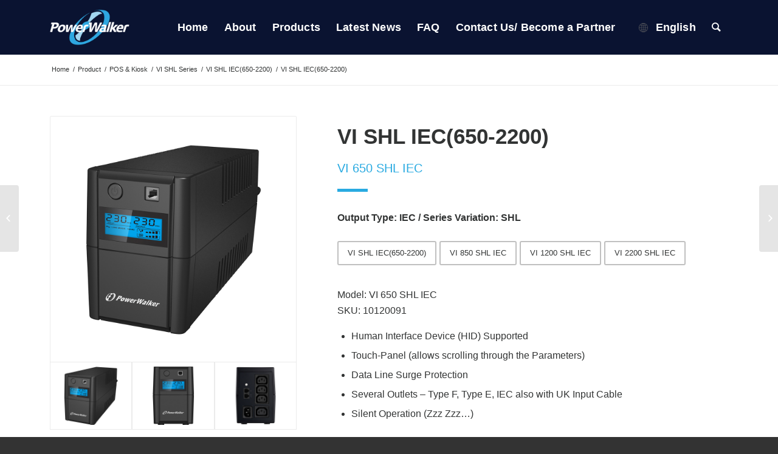

--- FILE ---
content_type: text/html; charset=UTF-8
request_url: https://www.powerwalker.net/product/10120091
body_size: 16972
content:
<!DOCTYPE html><html dir="ltr" lang="en-US" prefix="og: https://ogp.me/ns#" class="html_stretched responsive av-preloader-disabled av-default-lightbox  html_header_top html_logo_left html_main_nav_header html_menu_right html_slim html_header_sticky html_header_shrinking_disabled html_mobile_menu_tablet html_header_searchicon html_content_align_left html_header_unstick_top_disabled html_header_stretch_disabled html_minimal_header html_minimal_header_shadow html_av-submenu-hidden html_av-submenu-display-click html_av-overlay-side html_av-overlay-side-classic html_av-submenu-noclone html_entry_id_8741 av-no-preview html_text_menu_active "><head><script data-no-optimize="1">var litespeed_docref=sessionStorage.getItem("litespeed_docref");litespeed_docref&&(Object.defineProperty(document,"referrer",{get:function(){return litespeed_docref}}),sessionStorage.removeItem("litespeed_docref"));</script> <meta charset="UTF-8" /><meta name="robots" content="index, follow" /><meta name="viewport" content="width=device-width, initial-scale=1, maximum-scale=1"><title>VI SHL IEC(650-2200) | PowerWalker Asia</title><style>img:is([sizes="auto" i], [sizes^="auto," i]) { contain-intrinsic-size: 3000px 1500px }</style><link rel="alternate" hreflang="en" href="https://www.powerwalker.net/product/10120091" /><link rel="alternate" hreflang="zh-tw" href="https://www.powerwalker.net/zh-hant/product/10120091" /><link rel="alternate" hreflang="zh-hans" href="https://www.powerwalker.net/zh-hans/product/10120091" /><link rel="alternate" hreflang="x-default" href="https://www.powerwalker.net/product/10120091" /><meta name="description" content="VI SHL IEC(650-2200) VI SHL IEC(650-2200)VI 650 SHL IEC Output Type: IEC / Series Variation: SHL VI SHL IEC(650-2200)VI 850 SHL IECVI 1200 SHL IECVI 2200 SHL IEC Model: VI 650 SHL IEC SKU: 10120091 Human Interface Device (HID) Supported Touch-Panel (allows scrolling through the Parameters) Data Line Surge Protection Several Outlets – Type F, Type E, IEC also with UK Input Cable PowerWalker –Your secure, reliable and cost effective solutions for all UPS applications" /><meta name="robots" content="max-image-preview:large" /><link rel="canonical" href="https://www.powerwalker.net/product/10120091" /><meta name="generator" content="All in One SEO (AIOSEO) 4.8.5" /><meta property="og:locale" content="en_US" /><meta property="og:site_name" content="PowerWalker Asia |" /><meta property="og:type" content="article" /><meta property="og:title" content="VI SHL IEC(650-2200) | PowerWalker Asia" /><meta property="og:description" content="VI SHL IEC(650-2200) VI SHL IEC(650-2200)VI 650 SHL IEC Output Type: IEC / Series Variation: SHL VI SHL IEC(650-2200)VI 850 SHL IECVI 1200 SHL IECVI 2200 SHL IEC Model: VI 650 SHL IEC SKU: 10120091 Human Interface Device (HID) Supported Touch-Panel (allows scrolling through the Parameters) Data Line Surge Protection Several Outlets – Type F, Type E, IEC also with UK Input Cable PowerWalker –Your secure, reliable and cost effective solutions for all UPS applications" /><meta property="og:url" content="https://www.powerwalker.net/product/10120091" /><meta property="og:image" content="https://www.powerwalker.net/wp-content/uploads/2022/11/favicon.png" /><meta property="og:image:secure_url" content="https://www.powerwalker.net/wp-content/uploads/2022/11/favicon.png" /><meta property="og:image:width" content="282" /><meta property="og:image:height" content="282" /><meta property="article:published_time" content="2022-11-17T17:19:42+00:00" /><meta property="article:modified_time" content="2022-11-17T17:44:55+00:00" /><meta name="twitter:card" content="summary" /><meta name="twitter:title" content="VI SHL IEC(650-2200) | PowerWalker Asia" /><meta name="twitter:description" content="VI SHL IEC(650-2200) VI SHL IEC(650-2200)VI 650 SHL IEC Output Type: IEC / Series Variation: SHL VI SHL IEC(650-2200)VI 850 SHL IECVI 1200 SHL IECVI 2200 SHL IEC Model: VI 650 SHL IEC SKU: 10120091 Human Interface Device (HID) Supported Touch-Panel (allows scrolling through the Parameters) Data Line Surge Protection Several Outlets – Type F, Type E, IEC also with UK Input Cable PowerWalker –Your secure, reliable and cost effective solutions for all UPS applications" /><meta name="twitter:image" content="https://www.powerwalker.net/wp-content/uploads/2022/11/favicon.png" /> <script type="application/ld+json" class="aioseo-schema">{"@context":"https:\/\/schema.org","@graph":[{"@type":"BreadcrumbList","@id":"https:\/\/www.powerwalker.net\/product\/10120091#breadcrumblist","itemListElement":[{"@type":"ListItem","@id":"https:\/\/www.powerwalker.net#listItem","position":1,"name":"\u4e3b\u9801","item":"https:\/\/www.powerwalker.net","nextItem":{"@type":"ListItem","@id":"https:\/\/www.powerwalker.net\/product#listItem","name":"Product"}},{"@type":"ListItem","@id":"https:\/\/www.powerwalker.net\/product#listItem","position":2,"name":"Product","item":"https:\/\/www.powerwalker.net\/product","nextItem":{"@type":"ListItem","@id":"https:\/\/www.powerwalker.net\/product-category\/pos-kiosk#listItem","name":"POS &amp; Kiosk"},"previousItem":{"@type":"ListItem","@id":"https:\/\/www.powerwalker.net#listItem","name":"\u4e3b\u9801"}},{"@type":"ListItem","@id":"https:\/\/www.powerwalker.net\/product-category\/pos-kiosk#listItem","position":3,"name":"POS &amp; Kiosk","item":"https:\/\/www.powerwalker.net\/product-category\/pos-kiosk","nextItem":{"@type":"ListItem","@id":"https:\/\/www.powerwalker.net\/product-category\/pos-kiosk\/vi-shl-series#listItem","name":"VI SHL Series"},"previousItem":{"@type":"ListItem","@id":"https:\/\/www.powerwalker.net\/product#listItem","name":"Product"}},{"@type":"ListItem","@id":"https:\/\/www.powerwalker.net\/product-category\/pos-kiosk\/vi-shl-series#listItem","position":4,"name":"VI SHL Series","item":"https:\/\/www.powerwalker.net\/product-category\/pos-kiosk\/vi-shl-series","nextItem":{"@type":"ListItem","@id":"https:\/\/www.powerwalker.net\/product-category\/pos-kiosk\/vi-shl-series\/vi-shl-iec650-2200#listItem","name":"VI SHL IEC(650-2200)"},"previousItem":{"@type":"ListItem","@id":"https:\/\/www.powerwalker.net\/product-category\/pos-kiosk#listItem","name":"POS &amp; Kiosk"}},{"@type":"ListItem","@id":"https:\/\/www.powerwalker.net\/product-category\/pos-kiosk\/vi-shl-series\/vi-shl-iec650-2200#listItem","position":5,"name":"VI SHL IEC(650-2200)","item":"https:\/\/www.powerwalker.net\/product-category\/pos-kiosk\/vi-shl-series\/vi-shl-iec650-2200","nextItem":{"@type":"ListItem","@id":"https:\/\/www.powerwalker.net\/product\/10120091#listItem","name":"VI SHL IEC(650-2200)"},"previousItem":{"@type":"ListItem","@id":"https:\/\/www.powerwalker.net\/product-category\/pos-kiosk\/vi-shl-series#listItem","name":"VI SHL Series"}},{"@type":"ListItem","@id":"https:\/\/www.powerwalker.net\/product\/10120091#listItem","position":6,"name":"VI SHL IEC(650-2200)","previousItem":{"@type":"ListItem","@id":"https:\/\/www.powerwalker.net\/product-category\/pos-kiosk\/vi-shl-series\/vi-shl-iec650-2200#listItem","name":"VI SHL IEC(650-2200)"}}]},{"@type":"ItemPage","@id":"https:\/\/www.powerwalker.net\/product\/10120091#itempage","url":"https:\/\/www.powerwalker.net\/product\/10120091","name":"VI SHL IEC(650-2200) | PowerWalker Asia","description":"VI SHL IEC(650-2200) VI SHL IEC(650-2200)VI 650 SHL IEC Output Type: IEC \/ Series Variation: SHL VI SHL IEC(650-2200)VI 850 SHL IECVI 1200 SHL IECVI 2200 SHL IEC Model: VI 650 SHL IEC SKU: 10120091 Human Interface Device (HID) Supported Touch-Panel (allows scrolling through the Parameters) Data Line Surge Protection Several Outlets \u2013 Type F, Type E, IEC also with UK Input Cable PowerWalker \u2013Your secure, reliable and cost effective solutions for all UPS applications","inLanguage":"en-US","isPartOf":{"@id":"https:\/\/www.powerwalker.net\/#website"},"breadcrumb":{"@id":"https:\/\/www.powerwalker.net\/product\/10120091#breadcrumblist"},"image":{"@type":"ImageObject","url":"https:\/\/www.powerwalker.net\/wp-content\/uploads\/2022\/11\/PowerWalker-VI-650-SHL_right.jpg","@id":"https:\/\/www.powerwalker.net\/product\/10120091\/#mainImage","width":1000,"height":1000},"primaryImageOfPage":{"@id":"https:\/\/www.powerwalker.net\/product\/10120091#mainImage"},"datePublished":"2022-11-18T01:19:42+08:00","dateModified":"2022-11-18T01:44:55+08:00"},{"@type":"Organization","@id":"https:\/\/www.powerwalker.net\/#organization","name":"PowerWalker","url":"https:\/\/www.powerwalker.net\/"},{"@type":"WebSite","@id":"https:\/\/www.powerwalker.net\/#website","url":"https:\/\/www.powerwalker.net\/","name":"PowerWalker Asia","inLanguage":"en-US","publisher":{"@id":"https:\/\/www.powerwalker.net\/#organization"}}]}</script> <link rel='dns-prefetch' href='//www.google.com' /> <script type="litespeed/javascript">window._wpemojiSettings={"baseUrl":"https:\/\/s.w.org\/images\/core\/emoji\/16.0.1\/72x72\/","ext":".png","svgUrl":"https:\/\/s.w.org\/images\/core\/emoji\/16.0.1\/svg\/","svgExt":".svg","source":{"concatemoji":"https:\/\/www.powerwalker.net\/wp-includes\/js\/wp-emoji-release.min.js?ver=6.8.2"}};
/*! This file is auto-generated */
!function(s,n){var o,i,e;function c(e){try{var t={supportTests:e,timestamp:(new Date).valueOf()};sessionStorage.setItem(o,JSON.stringify(t))}catch(e){}}function p(e,t,n){e.clearRect(0,0,e.canvas.width,e.canvas.height),e.fillText(t,0,0);var t=new Uint32Array(e.getImageData(0,0,e.canvas.width,e.canvas.height).data),a=(e.clearRect(0,0,e.canvas.width,e.canvas.height),e.fillText(n,0,0),new Uint32Array(e.getImageData(0,0,e.canvas.width,e.canvas.height).data));return t.every(function(e,t){return e===a[t]})}function u(e,t){e.clearRect(0,0,e.canvas.width,e.canvas.height),e.fillText(t,0,0);for(var n=e.getImageData(16,16,1,1),a=0;a<n.data.length;a++)if(0!==n.data[a])return!1;return!0}function f(e,t,n,a){switch(t){case"flag":return n(e,"\ud83c\udff3\ufe0f\u200d\u26a7\ufe0f","\ud83c\udff3\ufe0f\u200b\u26a7\ufe0f")?!1:!n(e,"\ud83c\udde8\ud83c\uddf6","\ud83c\udde8\u200b\ud83c\uddf6")&&!n(e,"\ud83c\udff4\udb40\udc67\udb40\udc62\udb40\udc65\udb40\udc6e\udb40\udc67\udb40\udc7f","\ud83c\udff4\u200b\udb40\udc67\u200b\udb40\udc62\u200b\udb40\udc65\u200b\udb40\udc6e\u200b\udb40\udc67\u200b\udb40\udc7f");case"emoji":return!a(e,"\ud83e\udedf")}return!1}function g(e,t,n,a){var r="undefined"!=typeof WorkerGlobalScope&&self instanceof WorkerGlobalScope?new OffscreenCanvas(300,150):s.createElement("canvas"),o=r.getContext("2d",{willReadFrequently:!0}),i=(o.textBaseline="top",o.font="600 32px Arial",{});return e.forEach(function(e){i[e]=t(o,e,n,a)}),i}function t(e){var t=s.createElement("script");t.src=e,t.defer=!0,s.head.appendChild(t)}"undefined"!=typeof Promise&&(o="wpEmojiSettingsSupports",i=["flag","emoji"],n.supports={everything:!0,everythingExceptFlag:!0},e=new Promise(function(e){s.addEventListener("DOMContentLiteSpeedLoaded",e,{once:!0})}),new Promise(function(t){var n=function(){try{var e=JSON.parse(sessionStorage.getItem(o));if("object"==typeof e&&"number"==typeof e.timestamp&&(new Date).valueOf()<e.timestamp+604800&&"object"==typeof e.supportTests)return e.supportTests}catch(e){}return null}();if(!n){if("undefined"!=typeof Worker&&"undefined"!=typeof OffscreenCanvas&&"undefined"!=typeof URL&&URL.createObjectURL&&"undefined"!=typeof Blob)try{var e="postMessage("+g.toString()+"("+[JSON.stringify(i),f.toString(),p.toString(),u.toString()].join(",")+"));",a=new Blob([e],{type:"text/javascript"}),r=new Worker(URL.createObjectURL(a),{name:"wpTestEmojiSupports"});return void(r.onmessage=function(e){c(n=e.data),r.terminate(),t(n)})}catch(e){}c(n=g(i,f,p,u))}t(n)}).then(function(e){for(var t in e)n.supports[t]=e[t],n.supports.everything=n.supports.everything&&n.supports[t],"flag"!==t&&(n.supports.everythingExceptFlag=n.supports.everythingExceptFlag&&n.supports[t]);n.supports.everythingExceptFlag=n.supports.everythingExceptFlag&&!n.supports.flag,n.DOMReady=!1,n.readyCallback=function(){n.DOMReady=!0}}).then(function(){return e}).then(function(){var e;n.supports.everything||(n.readyCallback(),(e=n.source||{}).concatemoji?t(e.concatemoji):e.wpemoji&&e.twemoji&&(t(e.twemoji),t(e.wpemoji)))}))}((window,document),window._wpemojiSettings)</script> <link data-optimized="2" rel="stylesheet" href="https://www.powerwalker.net/wp-content/litespeed/css/42a77b4e1aaf221dd3bb254f165c743b.css?ver=600fa" /><style id='wp-emoji-styles-inline-css' type='text/css'>img.wp-smiley, img.emoji {
		display: inline !important;
		border: none !important;
		box-shadow: none !important;
		height: 1em !important;
		width: 1em !important;
		margin: 0 0.07em !important;
		vertical-align: -0.1em !important;
		background: none !important;
		padding: 0 !important;
	}</style><style id='classic-theme-styles-inline-css' type='text/css'>/*! This file is auto-generated */
.wp-block-button__link{color:#fff;background-color:#32373c;border-radius:9999px;box-shadow:none;text-decoration:none;padding:calc(.667em + 2px) calc(1.333em + 2px);font-size:1.125em}.wp-block-file__button{background:#32373c;color:#fff;text-decoration:none}</style><style id='global-styles-inline-css' type='text/css'>:root{--wp--preset--aspect-ratio--square: 1;--wp--preset--aspect-ratio--4-3: 4/3;--wp--preset--aspect-ratio--3-4: 3/4;--wp--preset--aspect-ratio--3-2: 3/2;--wp--preset--aspect-ratio--2-3: 2/3;--wp--preset--aspect-ratio--16-9: 16/9;--wp--preset--aspect-ratio--9-16: 9/16;--wp--preset--color--black: #000000;--wp--preset--color--cyan-bluish-gray: #abb8c3;--wp--preset--color--white: #ffffff;--wp--preset--color--pale-pink: #f78da7;--wp--preset--color--vivid-red: #cf2e2e;--wp--preset--color--luminous-vivid-orange: #ff6900;--wp--preset--color--luminous-vivid-amber: #fcb900;--wp--preset--color--light-green-cyan: #7bdcb5;--wp--preset--color--vivid-green-cyan: #00d084;--wp--preset--color--pale-cyan-blue: #8ed1fc;--wp--preset--color--vivid-cyan-blue: #0693e3;--wp--preset--color--vivid-purple: #9b51e0;--wp--preset--gradient--vivid-cyan-blue-to-vivid-purple: linear-gradient(135deg,rgba(6,147,227,1) 0%,rgb(155,81,224) 100%);--wp--preset--gradient--light-green-cyan-to-vivid-green-cyan: linear-gradient(135deg,rgb(122,220,180) 0%,rgb(0,208,130) 100%);--wp--preset--gradient--luminous-vivid-amber-to-luminous-vivid-orange: linear-gradient(135deg,rgba(252,185,0,1) 0%,rgba(255,105,0,1) 100%);--wp--preset--gradient--luminous-vivid-orange-to-vivid-red: linear-gradient(135deg,rgba(255,105,0,1) 0%,rgb(207,46,46) 100%);--wp--preset--gradient--very-light-gray-to-cyan-bluish-gray: linear-gradient(135deg,rgb(238,238,238) 0%,rgb(169,184,195) 100%);--wp--preset--gradient--cool-to-warm-spectrum: linear-gradient(135deg,rgb(74,234,220) 0%,rgb(151,120,209) 20%,rgb(207,42,186) 40%,rgb(238,44,130) 60%,rgb(251,105,98) 80%,rgb(254,248,76) 100%);--wp--preset--gradient--blush-light-purple: linear-gradient(135deg,rgb(255,206,236) 0%,rgb(152,150,240) 100%);--wp--preset--gradient--blush-bordeaux: linear-gradient(135deg,rgb(254,205,165) 0%,rgb(254,45,45) 50%,rgb(107,0,62) 100%);--wp--preset--gradient--luminous-dusk: linear-gradient(135deg,rgb(255,203,112) 0%,rgb(199,81,192) 50%,rgb(65,88,208) 100%);--wp--preset--gradient--pale-ocean: linear-gradient(135deg,rgb(255,245,203) 0%,rgb(182,227,212) 50%,rgb(51,167,181) 100%);--wp--preset--gradient--electric-grass: linear-gradient(135deg,rgb(202,248,128) 0%,rgb(113,206,126) 100%);--wp--preset--gradient--midnight: linear-gradient(135deg,rgb(2,3,129) 0%,rgb(40,116,252) 100%);--wp--preset--font-size--small: 13px;--wp--preset--font-size--medium: 20px;--wp--preset--font-size--large: 36px;--wp--preset--font-size--x-large: 42px;--wp--preset--spacing--20: 0.44rem;--wp--preset--spacing--30: 0.67rem;--wp--preset--spacing--40: 1rem;--wp--preset--spacing--50: 1.5rem;--wp--preset--spacing--60: 2.25rem;--wp--preset--spacing--70: 3.38rem;--wp--preset--spacing--80: 5.06rem;--wp--preset--shadow--natural: 6px 6px 9px rgba(0, 0, 0, 0.2);--wp--preset--shadow--deep: 12px 12px 50px rgba(0, 0, 0, 0.4);--wp--preset--shadow--sharp: 6px 6px 0px rgba(0, 0, 0, 0.2);--wp--preset--shadow--outlined: 6px 6px 0px -3px rgba(255, 255, 255, 1), 6px 6px rgba(0, 0, 0, 1);--wp--preset--shadow--crisp: 6px 6px 0px rgba(0, 0, 0, 1);}:where(.is-layout-flex){gap: 0.5em;}:where(.is-layout-grid){gap: 0.5em;}body .is-layout-flex{display: flex;}.is-layout-flex{flex-wrap: wrap;align-items: center;}.is-layout-flex > :is(*, div){margin: 0;}body .is-layout-grid{display: grid;}.is-layout-grid > :is(*, div){margin: 0;}:where(.wp-block-columns.is-layout-flex){gap: 2em;}:where(.wp-block-columns.is-layout-grid){gap: 2em;}:where(.wp-block-post-template.is-layout-flex){gap: 1.25em;}:where(.wp-block-post-template.is-layout-grid){gap: 1.25em;}.has-black-color{color: var(--wp--preset--color--black) !important;}.has-cyan-bluish-gray-color{color: var(--wp--preset--color--cyan-bluish-gray) !important;}.has-white-color{color: var(--wp--preset--color--white) !important;}.has-pale-pink-color{color: var(--wp--preset--color--pale-pink) !important;}.has-vivid-red-color{color: var(--wp--preset--color--vivid-red) !important;}.has-luminous-vivid-orange-color{color: var(--wp--preset--color--luminous-vivid-orange) !important;}.has-luminous-vivid-amber-color{color: var(--wp--preset--color--luminous-vivid-amber) !important;}.has-light-green-cyan-color{color: var(--wp--preset--color--light-green-cyan) !important;}.has-vivid-green-cyan-color{color: var(--wp--preset--color--vivid-green-cyan) !important;}.has-pale-cyan-blue-color{color: var(--wp--preset--color--pale-cyan-blue) !important;}.has-vivid-cyan-blue-color{color: var(--wp--preset--color--vivid-cyan-blue) !important;}.has-vivid-purple-color{color: var(--wp--preset--color--vivid-purple) !important;}.has-black-background-color{background-color: var(--wp--preset--color--black) !important;}.has-cyan-bluish-gray-background-color{background-color: var(--wp--preset--color--cyan-bluish-gray) !important;}.has-white-background-color{background-color: var(--wp--preset--color--white) !important;}.has-pale-pink-background-color{background-color: var(--wp--preset--color--pale-pink) !important;}.has-vivid-red-background-color{background-color: var(--wp--preset--color--vivid-red) !important;}.has-luminous-vivid-orange-background-color{background-color: var(--wp--preset--color--luminous-vivid-orange) !important;}.has-luminous-vivid-amber-background-color{background-color: var(--wp--preset--color--luminous-vivid-amber) !important;}.has-light-green-cyan-background-color{background-color: var(--wp--preset--color--light-green-cyan) !important;}.has-vivid-green-cyan-background-color{background-color: var(--wp--preset--color--vivid-green-cyan) !important;}.has-pale-cyan-blue-background-color{background-color: var(--wp--preset--color--pale-cyan-blue) !important;}.has-vivid-cyan-blue-background-color{background-color: var(--wp--preset--color--vivid-cyan-blue) !important;}.has-vivid-purple-background-color{background-color: var(--wp--preset--color--vivid-purple) !important;}.has-black-border-color{border-color: var(--wp--preset--color--black) !important;}.has-cyan-bluish-gray-border-color{border-color: var(--wp--preset--color--cyan-bluish-gray) !important;}.has-white-border-color{border-color: var(--wp--preset--color--white) !important;}.has-pale-pink-border-color{border-color: var(--wp--preset--color--pale-pink) !important;}.has-vivid-red-border-color{border-color: var(--wp--preset--color--vivid-red) !important;}.has-luminous-vivid-orange-border-color{border-color: var(--wp--preset--color--luminous-vivid-orange) !important;}.has-luminous-vivid-amber-border-color{border-color: var(--wp--preset--color--luminous-vivid-amber) !important;}.has-light-green-cyan-border-color{border-color: var(--wp--preset--color--light-green-cyan) !important;}.has-vivid-green-cyan-border-color{border-color: var(--wp--preset--color--vivid-green-cyan) !important;}.has-pale-cyan-blue-border-color{border-color: var(--wp--preset--color--pale-cyan-blue) !important;}.has-vivid-cyan-blue-border-color{border-color: var(--wp--preset--color--vivid-cyan-blue) !important;}.has-vivid-purple-border-color{border-color: var(--wp--preset--color--vivid-purple) !important;}.has-vivid-cyan-blue-to-vivid-purple-gradient-background{background: var(--wp--preset--gradient--vivid-cyan-blue-to-vivid-purple) !important;}.has-light-green-cyan-to-vivid-green-cyan-gradient-background{background: var(--wp--preset--gradient--light-green-cyan-to-vivid-green-cyan) !important;}.has-luminous-vivid-amber-to-luminous-vivid-orange-gradient-background{background: var(--wp--preset--gradient--luminous-vivid-amber-to-luminous-vivid-orange) !important;}.has-luminous-vivid-orange-to-vivid-red-gradient-background{background: var(--wp--preset--gradient--luminous-vivid-orange-to-vivid-red) !important;}.has-very-light-gray-to-cyan-bluish-gray-gradient-background{background: var(--wp--preset--gradient--very-light-gray-to-cyan-bluish-gray) !important;}.has-cool-to-warm-spectrum-gradient-background{background: var(--wp--preset--gradient--cool-to-warm-spectrum) !important;}.has-blush-light-purple-gradient-background{background: var(--wp--preset--gradient--blush-light-purple) !important;}.has-blush-bordeaux-gradient-background{background: var(--wp--preset--gradient--blush-bordeaux) !important;}.has-luminous-dusk-gradient-background{background: var(--wp--preset--gradient--luminous-dusk) !important;}.has-pale-ocean-gradient-background{background: var(--wp--preset--gradient--pale-ocean) !important;}.has-electric-grass-gradient-background{background: var(--wp--preset--gradient--electric-grass) !important;}.has-midnight-gradient-background{background: var(--wp--preset--gradient--midnight) !important;}.has-small-font-size{font-size: var(--wp--preset--font-size--small) !important;}.has-medium-font-size{font-size: var(--wp--preset--font-size--medium) !important;}.has-large-font-size{font-size: var(--wp--preset--font-size--large) !important;}.has-x-large-font-size{font-size: var(--wp--preset--font-size--x-large) !important;}
:where(.wp-block-post-template.is-layout-flex){gap: 1.25em;}:where(.wp-block-post-template.is-layout-grid){gap: 1.25em;}
:where(.wp-block-columns.is-layout-flex){gap: 2em;}:where(.wp-block-columns.is-layout-grid){gap: 2em;}
:root :where(.wp-block-pullquote){font-size: 1.5em;line-height: 1.6;}</style><style id='woocommerce-inline-inline-css' type='text/css'>.woocommerce form .form-row .required { visibility: visible; }</style><style id='wpml-legacy-dropdown-0-inline-css' type='text/css'>.wpml-ls-statics-shortcode_actions, .wpml-ls-statics-shortcode_actions .wpml-ls-sub-menu, .wpml-ls-statics-shortcode_actions a {border-color:#EEEEEE;}.wpml-ls-statics-shortcode_actions a, .wpml-ls-statics-shortcode_actions .wpml-ls-sub-menu a, .wpml-ls-statics-shortcode_actions .wpml-ls-sub-menu a:link, .wpml-ls-statics-shortcode_actions li:not(.wpml-ls-current-language) .wpml-ls-link, .wpml-ls-statics-shortcode_actions li:not(.wpml-ls-current-language) .wpml-ls-link:link {color:#444444;background-color:#ffffff;}.wpml-ls-statics-shortcode_actions a, .wpml-ls-statics-shortcode_actions .wpml-ls-sub-menu a:hover,.wpml-ls-statics-shortcode_actions .wpml-ls-sub-menu a:focus, .wpml-ls-statics-shortcode_actions .wpml-ls-sub-menu a:link:hover, .wpml-ls-statics-shortcode_actions .wpml-ls-sub-menu a:link:focus {color:#000000;background-color:#eeeeee;}.wpml-ls-statics-shortcode_actions .wpml-ls-current-language > a {color:#444444;background-color:#ffffff;}.wpml-ls-statics-shortcode_actions .wpml-ls-current-language:hover>a, .wpml-ls-statics-shortcode_actions .wpml-ls-current-language>a:focus {color:#000000;background-color:#eeeeee;}</style><style id='wpml-menu-item-0-inline-css' type='text/css'>#lang_sel img, #lang_sel_list img, #lang_sel_footer img { display: inline; }</style><style id='ywctm-frontend-inline-css' type='text/css'>form.cart button.single_add_to_cart_button, form.cart .quantity, table.variations, form.variations_form, .single_variation_wrap .variations_button, .widget.woocommerce.widget_shopping_cart{display: none !important}</style> <script id="wc-single-product-js-extra" type="litespeed/javascript">var wc_single_product_params={"i18n_required_rating_text":"Please select a rating","review_rating_required":"no","flexslider":{"rtl":!1,"animation":"slide","smoothHeight":!0,"directionNav":!1,"controlNav":"thumbnails","slideshow":!1,"animationSpeed":500,"animationLoop":!1,"allowOneSlide":!1},"zoom_enabled":"1","zoom_options":[],"photoswipe_enabled":"","photoswipe_options":{"shareEl":!1,"closeOnScroll":!1,"history":!1,"hideAnimationDuration":0,"showAnimationDuration":0},"flexslider_enabled":"1"}</script> <script id="woocommerce-js-extra" type="litespeed/javascript">var woocommerce_params={"ajax_url":"\/wp-admin\/admin-ajax.php","wc_ajax_url":"\/?wc-ajax=%%endpoint%%"}</script> <script id="avia-recaptcha-js-extra" type="litespeed/javascript">var avia_recaptcha={"verify_nonce":"84f742b029","submission_nonce":"bf0be24a81"}</script> <script type="litespeed/javascript" data-src="https://www.google.com/recaptcha/api.js?onload=aviaRecaptchaRender&amp;render=explicit&amp;ver=1.0.0" id="avia-recaptcha-api-js"></script> <link rel="https://api.w.org/" href="https://www.powerwalker.net/wp-json/" /><link rel="alternate" title="JSON" type="application/json" href="https://www.powerwalker.net/wp-json/wp/v2/product/8741" /><link rel="EditURI" type="application/rsd+xml" title="RSD" href="https://www.powerwalker.net/xmlrpc.php?rsd" /><meta name="generator" content="WordPress 6.8.2" /><meta name="generator" content="WooCommerce 8.4.0" /><link rel='shortlink' href='https://www.powerwalker.net/?p=8741' /><link rel="alternate" title="oEmbed (JSON)" type="application/json+oembed" href="https://www.powerwalker.net/wp-json/oembed/1.0/embed?url=https%3A%2F%2Fwww.powerwalker.net%2Fproduct%2F10120091" /><link rel="alternate" title="oEmbed (XML)" type="text/xml+oembed" href="https://www.powerwalker.net/wp-json/oembed/1.0/embed?url=https%3A%2F%2Fwww.powerwalker.net%2Fproduct%2F10120091&#038;format=xml" /><meta name="generator" content="WPML ver:4.6.4 stt:59,61,1;" /> <script type="litespeed/javascript">var el_i13_login_captcha=null;var el_i13_register_captcha=null</script><link rel="profile" href="http://gmpg.org/xfn/11" /><link rel="alternate" type="application/rss+xml" title="PowerWalker Asia RSS2 Feed" href="https://www.powerwalker.net/feed" /><link rel="pingback" href="https://www.powerwalker.net/xmlrpc.php" />
<!--[if lt IE 9]><script src="https://www.powerwalker.net/wp-content/themes/iwebtw/js/html5shiv.js"></script><![endif]--><link rel="icon" href="https://www.powerwalker.net/wp-content/uploads/2025/08/PW-favicon-for-web.png" type="image/png">
<noscript><style>.woocommerce-product-gallery{ opacity: 1 !important; }</style></noscript><style type='text/css'>@font-face {font-family: 'entypo-fontello'; font-weight: normal; font-style: normal;
src: url('https://www.powerwalker.net/wp-content/themes/iwebtw/config-templatebuilder/avia-template-builder/assets/fonts/entypo-fontello.eot');
src: url('https://www.powerwalker.net/wp-content/themes/iwebtw/config-templatebuilder/avia-template-builder/assets/fonts/entypo-fontello.eot?#iefix') format('embedded-opentype'), 
url('https://www.powerwalker.net/wp-content/themes/iwebtw/config-templatebuilder/avia-template-builder/assets/fonts/entypo-fontello.woff') format('woff'), 
url('https://www.powerwalker.net/wp-content/themes/iwebtw/config-templatebuilder/avia-template-builder/assets/fonts/entypo-fontello.ttf') format('truetype'), 
url('https://www.powerwalker.net/wp-content/themes/iwebtw/config-templatebuilder/avia-template-builder/assets/fonts/entypo-fontello.svg#entypo-fontello') format('svg');
} #top .avia-font-entypo-fontello, body .avia-font-entypo-fontello, html body [data-av_iconfont='entypo-fontello']:before{ font-family: 'entypo-fontello'; }

@font-face {font-family: 'fontawesome5brands-regular'; font-weight: normal; font-style: normal;
src: url('https://www.powerwalker.net/wp-content/uploads/avia_fonts/fontawesome5brands-regular/fontawesome5brands-regular.eot');
src: url('https://www.powerwalker.net/wp-content/uploads/avia_fonts/fontawesome5brands-regular/fontawesome5brands-regular.eot?#iefix') format('embedded-opentype'), 
url('https://www.powerwalker.net/wp-content/uploads/avia_fonts/fontawesome5brands-regular/fontawesome5brands-regular.woff') format('woff'), 
url('https://www.powerwalker.net/wp-content/uploads/avia_fonts/fontawesome5brands-regular/fontawesome5brands-regular.ttf') format('truetype'), 
url('https://www.powerwalker.net/wp-content/uploads/avia_fonts/fontawesome5brands-regular/fontawesome5brands-regular.svg#fontawesome5brands-regular') format('svg');
} #top .avia-font-fontawesome5brands-regular, body .avia-font-fontawesome5brands-regular, html body [data-av_iconfont='fontawesome5brands-regular']:before{ font-family: 'fontawesome5brands-regular'; }

@font-face {font-family: 'fontawesome5free-regular'; font-weight: normal; font-style: normal;
src: url('https://www.powerwalker.net/wp-content/uploads/avia_fonts/fontawesome5free-regular/fontawesome5free-regular.eot');
src: url('https://www.powerwalker.net/wp-content/uploads/avia_fonts/fontawesome5free-regular/fontawesome5free-regular.eot?#iefix') format('embedded-opentype'), 
url('https://www.powerwalker.net/wp-content/uploads/avia_fonts/fontawesome5free-regular/fontawesome5free-regular.woff') format('woff'), 
url('https://www.powerwalker.net/wp-content/uploads/avia_fonts/fontawesome5free-regular/fontawesome5free-regular.ttf') format('truetype'), 
url('https://www.powerwalker.net/wp-content/uploads/avia_fonts/fontawesome5free-regular/fontawesome5free-regular.svg#fontawesome5free-regular') format('svg');
} #top .avia-font-fontawesome5free-regular, body .avia-font-fontawesome5free-regular, html body [data-av_iconfont='fontawesome5free-regular']:before{ font-family: 'fontawesome5free-regular'; }

@font-face {font-family: 'fontawesome5free-solid'; font-weight: normal; font-style: normal;
src: url('https://www.powerwalker.net/wp-content/uploads/avia_fonts/fontawesome5free-solid/fontawesome5free-solid.eot');
src: url('https://www.powerwalker.net/wp-content/uploads/avia_fonts/fontawesome5free-solid/fontawesome5free-solid.eot?#iefix') format('embedded-opentype'), 
url('https://www.powerwalker.net/wp-content/uploads/avia_fonts/fontawesome5free-solid/fontawesome5free-solid.woff') format('woff'), 
url('https://www.powerwalker.net/wp-content/uploads/avia_fonts/fontawesome5free-solid/fontawesome5free-solid.ttf') format('truetype'), 
url('https://www.powerwalker.net/wp-content/uploads/avia_fonts/fontawesome5free-solid/fontawesome5free-solid.svg#fontawesome5free-solid') format('svg');
} #top .avia-font-fontawesome5free-solid, body .avia-font-fontawesome5free-solid, html body [data-av_iconfont='fontawesome5free-solid']:before{ font-family: 'fontawesome5free-solid'; }</style> <script type="litespeed/javascript" data-src="https://www.googletagmanager.com/gtag/js?id=G-L2YWMKZWJX"></script> <script type="litespeed/javascript">window.dataLayer=window.dataLayer||[];function gtag(){dataLayer.push(arguments)}
gtag('js',new Date());gtag('config','G-L2YWMKZWJX')</script> <link rel="preconnect" href="https://fonts.googleapis.com"><link rel="preconnect" href="https://fonts.gstatic.com" crossorigin></head><body id="top" class="wp-singular product-template-default single single-product postid-8741 wp-theme-iwebtw  rtl_columns stretched roboto-websave roboto theme-iwebtw woocommerce woocommerce-page woocommerce-no-js" itemscope="itemscope" itemtype="https://schema.org/WebPage" ><style>.post-edit-link{ display:block; margin:0 auto; font-weight:bold;  color:#555; text-align:center; color:#FFF; background:#d53e03; position: fixed; left:10px; bottom: 10px; z-index: 999999; font-size: 13px; 
	padding:15px 30px; border-radius: 5px; }</style> <script type="litespeed/javascript">jQuery(document).ready(function($){$(".product-8741").addClass("selected")})</script> <div id='wrap_all'><header id='header' class='all_colors header_color dark_bg_color  av_header_top av_logo_left av_main_nav_header av_menu_right av_slim av_header_sticky av_header_shrinking_disabled av_header_stretch_disabled av_mobile_menu_tablet av_header_searchicon av_header_unstick_top_disabled av_minimal_header av_minimal_header_shadow av_bottom_nav_disabled  av_alternate_logo_active av_header_border_disabled'  role="banner" itemscope="itemscope" itemtype="https://schema.org/WPHeader" ><div  id='header_main' class='container_wrap container_wrap_logo'><ul  class = 'menu-item cart_dropdown ' data-success='was added to the cart'><li class='cart_dropdown_first'><a class='cart_dropdown_link' href='https://www.powerwalker.net'><span aria-hidden='true' data-av_icon='' data-av_iconfont='entypo-fontello'></span><span class='av-cart-counter'>0</span><span class='avia_hidden_link_text'>Shopping Cart</span></a><div class='dropdown_widget dropdown_widget_cart'><div class='avia-arrow'></div><div class="widget_shopping_cart_content"></div></div></li></ul><div class='container av-logo-container'><div class='inner-container'><span class='logo'><a href='https://www.powerwalker.net/'><img data-lazyloaded="1" src="[data-uri]" height='100' width='300' data-src='https://www.powerwalker.net/wp-content/uploads/2025/08/PW-logo-for-web.png' alt='PowerWalker Asia' /></a></span><nav class='main_menu' data-selectname='Select a page'  role="navigation" itemscope="itemscope" itemtype="https://schema.org/SiteNavigationElement" ><div class="avia-menu av-main-nav-wrap"><ul id="avia-menu" class="menu av-main-nav"><li id="menu-item-7025" class="menu-item menu-item-type-post_type menu-item-object-page menu-item-home menu-item-top-level menu-item-top-level-1"><a href="https://www.powerwalker.net/" itemprop="url"><span class="avia-bullet"></span><span class="avia-menu-text">Home</span><span class="avia-menu-fx"><span class="avia-arrow-wrap"><span class="avia-arrow"></span></span></span></a></li><li id="menu-item-11135" class="menu-item menu-item-type-post_type menu-item-object-page menu-item-top-level menu-item-top-level-2"><a href="https://www.powerwalker.net/about" itemprop="url"><span class="avia-bullet"></span><span class="avia-menu-text">About</span><span class="avia-menu-fx"><span class="avia-arrow-wrap"><span class="avia-arrow"></span></span></span></a></li><li id="menu-item-7174" class="menu-item menu-item-type-post_type menu-item-object-page menu-item-top-level menu-item-top-level-3"><a href="https://www.powerwalker.net/products" itemprop="url"><span class="avia-bullet"></span><span class="avia-menu-text">Products</span><span class="avia-menu-fx"><span class="avia-arrow-wrap"><span class="avia-arrow"></span></span></span></a></li><li id="menu-item-10706" class="menu-item menu-item-type-post_type menu-item-object-page menu-item-top-level menu-item-top-level-4"><a href="https://www.powerwalker.net/news" itemprop="url"><span class="avia-bullet"></span><span class="avia-menu-text">Latest News</span><span class="avia-menu-fx"><span class="avia-arrow-wrap"><span class="avia-arrow"></span></span></span></a></li><li id="menu-item-7540" class="menu-item menu-item-type-post_type menu-item-object-page menu-item-top-level menu-item-top-level-5"><a href="https://www.powerwalker.net/faq" itemprop="url"><span class="avia-bullet"></span><span class="avia-menu-text">FAQ</span><span class="avia-menu-fx"><span class="avia-arrow-wrap"><span class="avia-arrow"></span></span></span></a></li><li id="menu-item-7634" class="menu-item menu-item-type-post_type menu-item-object-page menu-item-top-level menu-item-top-level-6"><a href="https://www.powerwalker.net/contact" itemprop="url"><span class="avia-bullet"></span><span class="avia-menu-text">Contact Us/ Become a Partner</span><span class="avia-menu-fx"><span class="avia-arrow-wrap"><span class="avia-arrow"></span></span></span></a></li><li id="menu-item-wpml-ls-90-en" class="menu-item-language menu-item-language-current menu-item wpml-ls-slot-90 wpml-ls-item wpml-ls-item-en wpml-ls-current-language wpml-ls-menu-item wpml-ls-first-item menu-item-type-wpml_ls_menu_item menu-item-object-wpml_ls_menu_item menu-item-has-children menu-item-top-level menu-item-top-level-7"><a title="English" href="https://www.powerwalker.net/product/10120091" itemprop="url"><span class="avia-bullet"></span><span class="avia-menu-text"><span class="wpml-ls-native" lang="en">English</span></span><span class="avia-menu-fx"><span class="avia-arrow-wrap"><span class="avia-arrow"></span></span></span></a><ul class="sub-menu"><li id="menu-item-wpml-ls-90-zh-hant" class="menu-item-language menu-item wpml-ls-slot-90 wpml-ls-item wpml-ls-item-zh-hant wpml-ls-menu-item menu-item-type-wpml_ls_menu_item menu-item-object-wpml_ls_menu_item"><a title="繁體中文" href="https://www.powerwalker.net/zh-hant/product/10120091" itemprop="url"><span class="avia-bullet"></span><span class="avia-menu-text"><span class="wpml-ls-native" lang="zh-hant">繁體中文</span></span></a></li><li id="menu-item-wpml-ls-90-zh-hans" class="menu-item-language menu-item wpml-ls-slot-90 wpml-ls-item wpml-ls-item-zh-hans wpml-ls-menu-item wpml-ls-last-item menu-item-type-wpml_ls_menu_item menu-item-object-wpml_ls_menu_item"><a title="简体中文" href="https://www.powerwalker.net/zh-hans/product/10120091" itemprop="url"><span class="avia-bullet"></span><span class="avia-menu-text"><span class="wpml-ls-native" lang="zh-hans">简体中文</span></span></a></li></ul></li><li id="menu-item-search" class="noMobile menu-item menu-item-search-dropdown menu-item-avia-special">
<a href="?s=" rel="nofollow" data-avia-search-tooltip="&lt;form role=&quot;search&quot; method=&quot;get&quot; id=&quot;searchform&quot; action=&quot;https://www.powerwalker.net/&quot;&gt;
&lt;div&gt;
&lt;label class=&quot;screen-reader-text&quot; for=&quot;s&quot;&gt;Search for:&lt;/label&gt;
&lt;input type=&quot;text&quot;  name=&quot;s&quot; id=&quot;s&quot; placeholder=&#039;Search&#039; /&gt;
&lt;input type=&quot;submit&quot; id=&quot;searchsubmit&quot; value=&quot;&quot; class=&quot;button avia-font-entypo-fontello&quot; /&gt;
&lt;input type=&quot;hidden&quot; name=&quot;post_type&quot; value=&quot;product&quot;&gt;
&lt;/div&gt;
&lt;/form&gt;" aria-hidden='true' data-av_icon='' data-av_iconfont='entypo-fontello'><span class="avia_hidden_link_text">Search</span></a></li><li class='av-language-switch-item language_en avia_current_lang'><a href='https://www.powerwalker.net/product/10120091'>	<span class='language_flag'><img data-lazyloaded="1" src="[data-uri]" width="18" height="12" title='English' data-src='https://www.powerwalker.net/wp-content/plugins/sitepress-multilingual-cms/res/flags/en.png' /></span></a></li><li class='av-language-switch-item language_zh-hant '><a href='https://www.powerwalker.net/zh-hant/product/10120091'>	<span class='language_flag'><img data-lazyloaded="1" src="[data-uri]" width="18" height="12" title='繁體中文' data-src='https://www.powerwalker.net/wp-content/plugins/sitepress-multilingual-cms/res/flags/zh-hant.png' /></span></a></li><li class='av-language-switch-item language_zh-hans '><a href='https://www.powerwalker.net/zh-hans/product/10120091'>	<span class='language_flag'><img data-lazyloaded="1" src="[data-uri]" width="18" height="12" title='简体中文' data-src='https://www.powerwalker.net/wp-content/plugins/sitepress-multilingual-cms/res/flags/zh-hans.png' /></span></a></li><li class="av-burger-menu-main menu-item-avia-special av-small-burger-icon">
<a href="#">
<span class="av-hamburger av-hamburger--spin av-js-hamburger">
<span class="av-hamburger-box">
<span class="av-hamburger-inner"></span>
<strong>Menu</strong>
</span>
</span>
</a></li></ul></div></nav></div></div></div><div class='header_bg'></div></header><div id='main' class='all_colors' data-scroll-offset='88'><div class='stretch_full container_wrap alternate_color light_bg_color empty_title  title_container'><div class='container'><div class="breadcrumb breadcrumbs avia-breadcrumbs"><div class="breadcrumb-trail" xmlns:v="https://rdf.data-vocabulary.org/#"><span class="trail-before"><span class="breadcrumb-title">You are here:</span></span> <span><a rel="v:url" property="v:title" href="https://www.powerwalker.net" title="PowerWalker Asia"  class="trail-begin">Home</a></span> <span class="sep">/</span> <span><a rel="v:url" property="v:title" href="https://www.powerwalker.net/product" title="Product">Product</a></span> <span class="sep">/</span> <span><a rel="v:url" property="v:title" href="https://www.powerwalker.net/product-category/pos-kiosk" title="POS &amp; Kiosk">POS &amp; Kiosk</a></span> <span class="sep">/</span> <span><a rel="v:url" property="v:title" href="https://www.powerwalker.net/product-category/pos-kiosk/vi-shl-series" title="VI SHL Series">VI SHL Series</a></span> <span class="sep">/</span> <span><a rel="v:url" property="v:title" href="https://www.powerwalker.net/product-category/pos-kiosk/vi-shl-series/vi-shl-iec650-2200" title="VI SHL IEC(650-2200)">VI SHL IEC(650-2200)</a></span> <span class="sep">/</span> <span class="trail-end">VI SHL IEC(650-2200)</span></div></div></div></div><div  class='main_color container_wrap_first container_wrap fullsize' style=' '  ><div class='container' ><main  role="main" itemprop="mainContentOfPage"  class='template-page content  av-content-full alpha units'><div class='post-entry post-entry-type-page post-entry-8741'><div class='entry-content-wrapper clearfix'><div class="flex_column av_two_fifth  flex_column_div av-zero-column-padding first  " style='border-radius:0px; '><div class='avia-gallery  avia-gallery-2 animations_off  avia_animate_when_visible  ' ><a class='avia-gallery-big fakeLightbox lightbox avia-gallery-big-crop-thumb ' href='https://www.powerwalker.net/wp-content/uploads/2022/11/PowerWalker-VI-650-SHL_right.jpg'  data-onclick='1' title='' ><span class='avia-gallery-big-inner'  itemprop="thumbnailUrl" >	<img data-lazyloaded="1" src="[data-uri]" width='1000' height='1000' data-src='https://www.powerwalker.net/wp-content/uploads/2022/11/PowerWalker-VI-650-SHL_right.jpg' title='PowerWalker VI 650 SHL_right' alt='' /></span></a><div class='avia-gallery-thumb'> <a href='https://www.powerwalker.net/wp-content/uploads/2022/11/PowerWalker-VI-650-SHL_right.jpg' data-rel='gallery-2' data-prev-img='https://www.powerwalker.net/wp-content/uploads/2022/11/PowerWalker-VI-650-SHL_right.jpg' class='first_thumb lightbox ' data-onclick='1' title=''  itemprop="thumbnailUrl" ><img data-lazyloaded="1" src="[data-uri]"  data-src='https://www.powerwalker.net/wp-content/uploads/2022/11/PowerWalker-VI-650-SHL_right-500x400.jpg' width='500' height='400'  title='PowerWalker VI 650 SHL_right' alt='' /></a> <a href='https://www.powerwalker.net/wp-content/uploads/2022/11/PowerWalker-VI-650-SHL_front.jpg' data-rel='gallery-2' data-prev-img='https://www.powerwalker.net/wp-content/uploads/2022/11/PowerWalker-VI-650-SHL_front.jpg' class='lightbox ' data-onclick='2' title=''  itemprop="thumbnailUrl" ><img data-lazyloaded="1" src="[data-uri]"  data-src='https://www.powerwalker.net/wp-content/uploads/2022/11/PowerWalker-VI-650-SHL_front-500x400.jpg' width='500' height='400'  title='PowerWalker VI 650 SHL_front' alt='' /></a> <a href='https://www.powerwalker.net/wp-content/uploads/2022/11/IEC-PowerWalker-VI-650-SHL-IEC_back.jpg' data-rel='gallery-2' data-prev-img='https://www.powerwalker.net/wp-content/uploads/2022/11/IEC-PowerWalker-VI-650-SHL-IEC_back.jpg' class='lightbox ' data-onclick='3' title=''  itemprop="thumbnailUrl" ><img data-lazyloaded="1" src="[data-uri]"  data-src='https://www.powerwalker.net/wp-content/uploads/2022/11/IEC-PowerWalker-VI-650-SHL-IEC_back-500x400.jpg' width='500' height='400'  title='IEC-PowerWalker VI 650 SHL IEC_back' alt='' /></a></div></div></div><div class="flex_column av_three_fifth  flex_column_div av-zero-column-padding   " style='border-radius:0px; '><div style='padding-bottom:10px; font-size:35px;' class='av-special-heading av-special-heading-h3  blockquote modern-quote  product-title-tag av-inherit-size '><h3 class='av-special-heading-tag '  itemprop="headline"  >VI SHL IEC(650-2200)</h3><div class ='av-subheading av-subheading_below  ' style='font-size:20px;'><p>VI 650 SHL IEC</p></div><div class='special-heading-border'><div class='special-heading-inner-border' ></div></div></div><div style=' margin-top:0; margin-bottom:20px;'  id='' class='hr hr-custom hr-left hr-icon-no   '><span class='hr-inner   inner-border-av-border-fat' style=' width:50px; border-color:#29aae1;' ><span class='hr-inner-style'></span></span></div><div style='padding-bottom:10px; font-size:16px;' class='av-special-heading av-special-heading-h3  blockquote modern-quote   av-inherit-size '><h3 class='av-special-heading-tag '  itemprop="headline"  >Output Type: IEC / Series Variation: SHL</h3><div class='special-heading-border'><div class='special-heading-inner-border' ></div></div></div><div class='av_fullwidth first flex_column av-catalogue-column  '><div class='av-catalogue-container av-catalogue-container-woo' ><ul class='av-catalogue-list'><li class='product-8741'><a  href="https://www.powerwalker.net/product/10120091" data-product_id="8741" data-product_sku="" class="av-catalogue-item  product_type_simple">VI SHL IEC(650-2200)</a></li><li class='product-8743'><a  href="https://www.powerwalker.net/product/10120092" data-product_id="8743" data-product_sku="" class="av-catalogue-item  product_type_simple">VI 850 SHL IEC</a></li><li class='product-8745'><a  href="https://www.powerwalker.net/product/10120093" data-product_id="8745" data-product_sku="" class="av-catalogue-item  product_type_simple">VI 1200 SHL IEC</a></li><li class='product-8747'><a  href="https://www.powerwalker.net/product/10120094" data-product_id="8747" data-product_sku="" class="av-catalogue-item  product_type_simple">VI 2200 SHL IEC</a></li></ul></div></div><div style='height:1px; margin-top:0px'  id='' class='hr hr-invisible   '><span class='hr-inner ' ><span class='hr-inner-style'></span></span></div><section class="av_textblock_section "  itemscope="itemscope" itemtype="https://schema.org/CreativeWork" ><div class='avia_textblock  '   itemprop="text" ><p>Model: VI 650 SHL IEC<br />
SKU: 10120091</p></div></section><section class="av_textblock_section "  itemscope="itemscope" itemtype="https://schema.org/CreativeWork" ><div class='avia_textblock  '   itemprop="text" ><ul><li>Human Interface Device (HID) Supported</li><li>Touch-Panel (allows scrolling through the Parameters)</li><li>Data Line Surge Protection</li><li>Several Outlets – Type F, Type E, IEC also with UK Input Cable</li><li>Silent Operation (Zzz Zzz…)</li></ul></div></section><div  id='' class='hr hr-default  '><span class='hr-inner ' ><span class='hr-inner-style'></span></span></div><section class="av_textblock_section "  itemscope="itemscope" itemtype="https://schema.org/CreativeWork" ><div class='avia_textblock  '   itemprop="text" ><div>The PowerWalker VI SH / SHL provide a comprehensive protection and a high-power density in a small and economic package for a Line-Interactive UPS. It is equipped with a voltage stabilizer; this UPS will continue providing clean and stable power to connected equipment and is perfect for any home or small office application.</div><div></div><div>These series is equipped with a stronger charger that reaches 90% of the battery capacity in 2-4h. With a Human Interface Device (HID) support for USB communication it allows quick and easy setup with any operating system. In addition, this UPS provides RJ-11 surge protection.</div><div></div><div>Highlight of the PowerWalker VI SHL unit is the integrated LCD. Which lets you follow the usual UPS detailed information without the need of a second device to monitor the UPS.</div></div></section></div></div></div></main></div></div><div id='av-tab-section-2' class='av-tab-section-container entry-content-wrapper main_color av-tab-no-transition av-tab-content-auto  av-tab-above-content   container_wrap fullsize' style=' '  ><div class='av-tab-section-outer-container'><div class='av-tab-section-tab-title-container avia-tab-title-padding-default av-custom-tab-color' style='background-color:#f9f9f9; color:#32343c; '><a href='#specification' data-av-tab-section-title='1' class='av-section-tab-title av-active-tab-title no-scroll av-tab-no-icon av-tab-no-image  '><span class='av-outer-tab-title'><span class='av-inner-tab-title'>Specification</span></span><span class='av-tab-arrow-container'><span></span></span></a><a href='#downloads' data-av-tab-section-title='2' class='av-section-tab-title  av-tab-no-icon av-tab-no-image  '><span class='av-outer-tab-title'><span class='av-inner-tab-title'>Downloads</span></span><span class='av-tab-arrow-container'><span></span></span></a></div><div class='av-tab-section-inner-container avia-section-default' style='width:200vw; left:0%;'><span class='av_prev_tab_section av_tab_navigation'></span><span class='av_next_tab_section av_tab_navigation'></span><div data-av-tab-section-content="1" class="av-layout-tab av-animation-delay-container av-active-tab-content __av_init_open    " style='vertical-align:top; '  data-tab-section-id="specification"><div class='av-layout-tab-inner'><div class='container'><section class="av_textblock_section "  itemscope="itemscope" itemtype="https://schema.org/CreativeWork" ><div class='avia_textblock  '   itemprop="text" ><table id="product-information" data-sku="10120091"><tbody><tr><td colspan="2">GENERAL FEATURES</td></tr><tr><td>Type</td><td>Line-Interactive (VI)</td></tr><tr><td>Phases (IN-OUT)</td><td>1-1</td></tr><tr><td>Form Factor</td><td>Tower</td></tr><tr><td>Power Capacity</td><td>650VA / 360W</td></tr><tr><td>Output Power Factor</td><td>0.55</td></tr><tr><td colspan="2">INPUT</td></tr><tr><td>Input Voltage Range</td><td>170-280 VAC ±7%</td></tr><tr><td>Frequency Range</td><td>50Hz or 60Hz (self-adaptive)</td></tr><tr><td colspan="2">OUTPUT</td></tr><tr><td>Waveform</td><td>Simulated Sine Wave</td></tr><tr><td>Nominal Output Voltage</td><td>230 VAC</td></tr><tr><td>Voltage Regulation (Battery Mode)</td><td>±10%</td></tr><tr><td>Frequency (Battery Mode)</td><td>±1Hz</td></tr><tr><td colspan="2">INPUT &amp; OUTPUT CONNECTORS</td></tr><tr><td>Input Connector</td><td>C14</td></tr><tr><td>Output Type</td><td>IEC</td></tr><tr><td>IEC C13</td><td>4</td></tr><tr><td colspan="2">TECHNICAL DETAILS</td></tr><tr><td>LINE Mode Efficiency [%] (Full Load)</td><td>95.0</td></tr><tr><td>Battery Mode Efficiency [%] (Full Load)</td><td>60.0</td></tr><tr><td>Transfer Time (AC / Line Mode to Battery Mode) [ms]</td><td>4-8ms</td></tr><tr><td>Data Line Protection</td><td>RJ-11 Port</td></tr><tr><td>Additional Features</td><td>LCD Display, Circuit Breaker Reset, HID – Human Interface Device, AVR – Automatic Voltage Regulator</td></tr><tr><td>IEC 62040-3 classification</td><td>VI-SY-333</td></tr><tr><td colspan="2">BATTERIES AND AUTONOMY</td></tr><tr><td>Batteries</td><td>1x 12.0V/7.0Ah</td></tr><tr><td>DC Voltage</td><td>1x 12.0V</td></tr><tr><td>Recharge Time</td><td>4h to 90%</td></tr><tr><td>Full Load Backup Time [min]</td><td>0.1</td></tr><tr><td>Half Load Backup Time [min]</td><td>6.0</td></tr><tr><td>Charger</td><td>1.2A</td></tr><tr><td colspan="2">COMMUNICATION</td></tr><tr><td>Communication</td><td>USB Type B – for Monitoring Software</td></tr><tr><td>Software</td><td>WinPower</td></tr><tr><td colspan="2">ENVIRONMENT</td></tr><tr><td>Noise Level</td><td>&lt; 30dB</td></tr><tr><td>Fan Logic</td><td>No fan</td></tr><tr><td>Temperature</td><td>0°C – 40°C</td></tr><tr><td>Humidity</td><td>0% – 90% RH (non-condensing)</td></tr><tr><td>IP</td><td>IP 20</td></tr><tr><td colspan="2">LOGISTICS</td></tr><tr><td>Package Content</td><td>Manual, USB Cable, IEC Cable, UPS</td></tr><tr><td>Manual Languages</td><td>DE, SE, DK, FI, NO, PL, FR, EN, ES, IT, UA</td></tr><tr><td>EAN</td><td>4260074976410</td></tr><tr><td>Product Dimensions (DxWxH) [mm]</td><td>290 x 100 x 143 mm</td></tr><tr><td>Product Weight [kg]</td><td>4.4</td></tr><tr><td>Package Dimensions (DxWxH) [mm]</td><td>345 x 139 x 226 mm</td></tr><tr><td>Package Weight [kg]</td><td>4.7</td></tr><tr><td>Outer Carton Dimensions (DxWxH)</td><td>598 x 380 x 250 mm</td></tr><tr><td>Outer Carton Weight [kg]</td><td>19.9</td></tr><tr><td>Pcs. per Outer Carton</td><td>4</td></tr><tr><td>Pcs. per Layer</td><td>16</td></tr><tr><td>Pcs. per Pallet</td><td>128</td></tr><tr><td>Pcs. per Pallet [Oversized]</td><td>128</td></tr></tbody></table></div></section></div></div></div><div data-av-tab-section-content="2" class="av-layout-tab av-animation-delay-container     " style='vertical-align:top; '  data-tab-section-id="downloads"><div class='av-layout-tab-inner'><div class='container'><div class='avia-buttonrow-wrap avia-buttonrow-center   '>
<a href='https://www.powerwalker.net/wp-content/uploads/2022/11/PowerWalker_VI_SH-SHL_650-2200VA_Manual_-EN.pdf'  class='avia-button  avia-icon_select-yes-left-icon avia-color-blue avia-size-medium '  target="_blank"  style='margin-bottom:20px; margin-left:10px; margin-right:10px; ' ><span class='avia_button_icon avia_button_icon_left ' aria-hidden='true' data-av_icon='' data-av_iconfont='entypo-fontello'></span><span class='avia_iconbox_title' >Manuals</span></a>
<a href='https://www.powerwalker.net/wp-content/uploads/2022/11/PowerWalker-VI-SH-SHL-650-2200.pdf'  class='avia-button  avia-icon_select-yes-left-icon avia-color-blue avia-size-medium '  target="_blank"  style='margin-bottom:20px; margin-left:10px; margin-right:10px; ' ><span class='avia_button_icon avia_button_icon_left ' aria-hidden='true' data-av_icon='' data-av_iconfont='entypo-fontello'></span><span class='avia_iconbox_title' >Datasheet</span></a>
<a href='https://www.powerwalker.net/wp-content/uploads/2022/11/220324-CE_PowerWalker-VI-650-2200-SH-SHL.pdf'  class='avia-button  avia-icon_select-yes-left-icon avia-color-blue avia-size-medium '  target="_blank"  style='margin-bottom:20px; margin-left:10px; margin-right:10px; ' ><span class='avia_button_icon avia_button_icon_left ' aria-hidden='true' data-av_icon='' data-av_iconfont='entypo-fontello'></span><span class='avia_iconbox_title' >CE Certificate</span></a>
<a href="https://www.powerwalker.net/service"  class='avia-button  avia-icon_select-yes-left-icon avia-color-blue avia-size-medium '  style='margin-bottom:20px; margin-left:10px; margin-right:10px; ' ><span class='avia_button_icon avia_button_icon_left ' aria-hidden='true' data-av_icon='' data-av_iconfont='entypo-fontello'></span><span class='avia_iconbox_title' >Software</span></a></div></div></div></div></div></div></div></p><div><div></div></div><div id='footer-block' class='av-layout-grid-container entry-content-wrapper main_color av-flex-cells    avia-builder-el-0  avia-builder-el-no-sibling   container_wrap fullsize' style=' '  ><div class="flex_cell no_margin av_two_fifth  avia-builder-el-1  el_before_av_cell_three_fifth  avia-builder-el-first    " style='background: #1c2a35; vertical-align:top; padding:50px; background-color:#1c2a35; '><div class='flex_cell_inner' ><div style='padding-bottom:0px; color:#ffffff;' class='av-special-heading av-special-heading-h3 custom-color-heading blockquote modern-quote  avia-builder-el-2  el_before_av_iconlist  avia-builder-el-first   '><h3 class='av-special-heading-tag '  itemprop="headline"  >Region</h3><div class='special-heading-border'><div class='special-heading-inner-border' style='border-color:#ffffff'></div></div></div><div class='avia-icon-list-container   avia-builder-el-3  el_after_av_heading  avia-builder-el-last  footer-list-con-tag'><ul class='avia-icon-list avia-icon-list-left av-iconlist-small avia_animate_when_almost_visible avia-iconlist-animate'><li><div  style='color:#ffffff; ' class='iconlist_icon  avia-font-entypo-fontello'><span class='iconlist-char ' aria-hidden='true' data-av_icon='' data-av_iconfont='entypo-fontello'></span></div><article class="article-icon-entry av-iconlist-empty"  itemscope="itemscope" itemtype="https://schema.org/CreativeWork" ><div class='iconlist_content_wrap'><header class="entry-content-header"><div class='av_iconlist_title iconlist_title_small av_inherit_color '  itemprop="headline"   style='color:#ffffff; '><a href='https://www.powerwalker.net' title='ASIA' target="_blank" >ASIA</a></div></header><div class='iconlist_content av_inherit_color '  itemprop="text"   style='color:#ffffff; '></div></div><footer class="entry-footer"></footer></article><div class='iconlist-timeline'></div></li><li><div  style='color:#ffffff; ' class='iconlist_icon  avia-font-entypo-fontello'><span class='iconlist-char ' aria-hidden='true' data-av_icon='' data-av_iconfont='entypo-fontello'></span></div><article class="article-icon-entry av-iconlist-empty"  itemscope="itemscope" itemtype="https://schema.org/CreativeWork" ><div class='iconlist_content_wrap'><header class="entry-content-header"><div class='av_iconlist_title iconlist_title_small av_inherit_color '  itemprop="headline"   style='color:#ffffff; '><a href='https://www.powerwalker.net' title='Taiwan' target="_blank" >Taiwan</a></div></header><div class='iconlist_content av_inherit_color '  itemprop="text"   style='color:#ffffff; '></div></div><footer class="entry-footer"></footer></article><div class='iconlist-timeline'></div></li><li><div  style='color:#ffffff; ' class='iconlist_icon  avia-font-entypo-fontello'><span class='iconlist-char ' aria-hidden='true' data-av_icon='' data-av_iconfont='entypo-fontello'></span></div><article class="article-icon-entry av-iconlist-empty"  itemscope="itemscope" itemtype="https://schema.org/CreativeWork" ><div class='iconlist_content_wrap'><header class="entry-content-header"><div class='av_iconlist_title iconlist_title_small av_inherit_color '  itemprop="headline"   style='color:#ffffff; '><a href='https://powerwalker.com' title='EMEA' target="_blank" >EMEA</a></div></header><div class='iconlist_content av_inherit_color '  itemprop="text"   style='color:#ffffff; '></div></div><footer class="entry-footer"></footer></article><div class='iconlist-timeline'></div></li><li><div  style='color:#ffffff; ' class='iconlist_icon  avia-font-entypo-fontello'><span class='iconlist-char ' aria-hidden='true' data-av_icon='' data-av_iconfont='entypo-fontello'></span></div><article class="article-icon-entry av-iconlist-empty"  itemscope="itemscope" itemtype="https://schema.org/CreativeWork" ><div class='iconlist_content_wrap'><header class="entry-content-header"><div class='av_iconlist_title iconlist_title_small av_inherit_color '  itemprop="headline"   style='color:#ffffff; '><a href='https://powerwalker.com/bg/' title='Bulgaria' target="_blank" >Bulgaria</a></div></header><div class='iconlist_content av_inherit_color '  itemprop="text"   style='color:#ffffff; '></div></div><footer class="entry-footer"></footer></article><div class='iconlist-timeline'></div></li><li><div  style='color:#ffffff; ' class='iconlist_icon  avia-font-entypo-fontello'><span class='iconlist-char ' aria-hidden='true' data-av_icon='' data-av_iconfont='entypo-fontello'></span></div><article class="article-icon-entry av-iconlist-empty"  itemscope="itemscope" itemtype="https://schema.org/CreativeWork" ><div class='iconlist_content_wrap'><header class="entry-content-header"><div class='av_iconlist_title iconlist_title_small av_inherit_color '  itemprop="headline"   style='color:#ffffff; '><a href='https://powerwalker.com/fr/' title='France' target="_blank" >France</a></div></header><div class='iconlist_content av_inherit_color '  itemprop="text"   style='color:#ffffff; '></div></div><footer class="entry-footer"></footer></article><div class='iconlist-timeline'></div></li><li><div  style='color:#ffffff; ' class='iconlist_icon  avia-font-entypo-fontello'><span class='iconlist-char ' aria-hidden='true' data-av_icon='' data-av_iconfont='entypo-fontello'></span></div><article class="article-icon-entry av-iconlist-empty"  itemscope="itemscope" itemtype="https://schema.org/CreativeWork" ><div class='iconlist_content_wrap'><header class="entry-content-header"><div class='av_iconlist_title iconlist_title_small av_inherit_color '  itemprop="headline"   style='color:#ffffff; '><a href='https://powerwalker.com/de/' title='Germany' target="_blank" >Germany</a></div></header><div class='iconlist_content av_inherit_color '  itemprop="text"   style='color:#ffffff; '></div></div><footer class="entry-footer"></footer></article><div class='iconlist-timeline'></div></li><li><div  style='color:#ffffff; ' class='iconlist_icon  avia-font-entypo-fontello'><span class='iconlist-char ' aria-hidden='true' data-av_icon='' data-av_iconfont='entypo-fontello'></span></div><article class="article-icon-entry av-iconlist-empty"  itemscope="itemscope" itemtype="https://schema.org/CreativeWork" ><div class='iconlist_content_wrap'><header class="entry-content-header"><div class='av_iconlist_title iconlist_title_small av_inherit_color '  itemprop="headline"   style='color:#ffffff; '><a href='https://powerwalker.com/el/' title='Greece'>Greece</a></div></header><div class='iconlist_content av_inherit_color '  itemprop="text"   style='color:#ffffff; '></div></div><footer class="entry-footer"></footer></article><div class='iconlist-timeline'></div></li><li><div  style='color:#ffffff; ' class='iconlist_icon  avia-font-entypo-fontello'><span class='iconlist-char ' aria-hidden='true' data-av_icon='' data-av_iconfont='entypo-fontello'></span></div><article class="article-icon-entry av-iconlist-empty"  itemscope="itemscope" itemtype="https://schema.org/CreativeWork" ><div class='iconlist_content_wrap'><header class="entry-content-header"><div class='av_iconlist_title iconlist_title_small av_inherit_color '  itemprop="headline"   style='color:#ffffff; '><a href='https://powerwalker.com/it/' title='Italy' target="_blank" >Italy</a></div></header><div class='iconlist_content av_inherit_color '  itemprop="text"   style='color:#ffffff; '></div></div><footer class="entry-footer"></footer></article><div class='iconlist-timeline'></div></li><li><div  style='color:#ffffff; ' class='iconlist_icon  avia-font-entypo-fontello'><span class='iconlist-char ' aria-hidden='true' data-av_icon='' data-av_iconfont='entypo-fontello'></span></div><article class="article-icon-entry av-iconlist-empty"  itemscope="itemscope" itemtype="https://schema.org/CreativeWork" ><div class='iconlist_content_wrap'><header class="entry-content-header"><div class='av_iconlist_title iconlist_title_small av_inherit_color '  itemprop="headline"   style='color:#ffffff; '><a href='https://powerwalker.com/no/' title='Norway' target="_blank" >Norway</a></div></header><div class='iconlist_content av_inherit_color '  itemprop="text"   style='color:#ffffff; '></div></div><footer class="entry-footer"></footer></article><div class='iconlist-timeline'></div></li><li><div  style='color:#ffffff; ' class='iconlist_icon  avia-font-entypo-fontello'><span class='iconlist-char ' aria-hidden='true' data-av_icon='' data-av_iconfont='entypo-fontello'></span></div><article class="article-icon-entry av-iconlist-empty"  itemscope="itemscope" itemtype="https://schema.org/CreativeWork" ><div class='iconlist_content_wrap'><header class="entry-content-header"><div class='av_iconlist_title iconlist_title_small av_inherit_color '  itemprop="headline"   style='color:#ffffff; '><a href='https://powerwalker.com/pl/' title='Poland' target="_blank" >Poland</a></div></header><div class='iconlist_content av_inherit_color '  itemprop="text"   style='color:#ffffff; '></div></div><footer class="entry-footer"></footer></article><div class='iconlist-timeline'></div></li><li><div  style='color:#ffffff; ' class='iconlist_icon  avia-font-entypo-fontello'><span class='iconlist-char ' aria-hidden='true' data-av_icon='' data-av_iconfont='entypo-fontello'></span></div><article class="article-icon-entry av-iconlist-empty"  itemscope="itemscope" itemtype="https://schema.org/CreativeWork" ><div class='iconlist_content_wrap'><header class="entry-content-header"><div class='av_iconlist_title iconlist_title_small av_inherit_color '  itemprop="headline"   style='color:#ffffff; '><a href='https://powerwalker.com/es/' title='Spain' target="_blank" >Spain</a></div></header><div class='iconlist_content av_inherit_color '  itemprop="text"   style='color:#ffffff; '></div></div><footer class="entry-footer"></footer></article><div class='iconlist-timeline'></div></li><li><div  style='color:#ffffff; ' class='iconlist_icon  avia-font-entypo-fontello'><span class='iconlist-char ' aria-hidden='true' data-av_icon='' data-av_iconfont='entypo-fontello'></span></div><article class="article-icon-entry av-iconlist-empty"  itemscope="itemscope" itemtype="https://schema.org/CreativeWork" ><div class='iconlist_content_wrap'><header class="entry-content-header"><div class='av_iconlist_title iconlist_title_small av_inherit_color '  itemprop="headline"   style='color:#ffffff; '><a href='https://powerwalker.com/sv/' title='Sweden' target="_blank" >Sweden</a></div></header><div class='iconlist_content av_inherit_color '  itemprop="text"   style='color:#ffffff; '></div></div><footer class="entry-footer"></footer></article><div class='iconlist-timeline'></div></li><li><div  style='color:#ffffff; ' class='iconlist_icon  avia-font-entypo-fontello'><span class='iconlist-char ' aria-hidden='true' data-av_icon='' data-av_iconfont='entypo-fontello'></span></div><article class="article-icon-entry av-iconlist-empty"  itemscope="itemscope" itemtype="https://schema.org/CreativeWork" ><div class='iconlist_content_wrap'><header class="entry-content-header"><div class='av_iconlist_title iconlist_title_small av_inherit_color '  itemprop="headline"   style='color:#ffffff; '><a href='https://powerwalker.com/ua/' title='Ukraine' target="_blank" >Ukraine</a></div></header><div class='iconlist_content av_inherit_color '  itemprop="text"   style='color:#ffffff; '></div></div><footer class="entry-footer"></footer></article><div class='iconlist-timeline'></div></li></ul></div></div></div><div class="flex_cell no_margin av_three_fifth  avia-builder-el-4  el_after_av_cell_two_fifth  avia-builder-el-last    " style='background: #22323f; vertical-align:top; padding:50px; background-color:#22323f; '><div class='flex_cell_inner' ><div class="flex_column av_one_full  flex_column_div av-zero-column-padding first  avia-builder-el-5  avia-builder-el-no-sibling  " style='border-radius:0px; '><div style='padding-bottom:15px; color:#ffffff;' class='av-special-heading av-special-heading-h3 custom-color-heading blockquote modern-quote  avia-builder-el-6  el_before_av_iconlist  avia-builder-el-first   '><h3 class='av-special-heading-tag '  itemprop="headline"  >Contact</h3><div class='special-heading-border'><div class='special-heading-inner-border' style='border-color:#ffffff'></div></div></div><div class='avia-icon-list-container   avia-builder-el-7  el_after_av_heading  el_before_av_buttonrow  footer-list-con-tag'><ul class='avia-icon-list avia-icon-list-left av-iconlist-small avia_animate_when_almost_visible avia-iconlist-animate'><li><div  style='color:#ffffff; ' class='iconlist_icon  avia-font-entypo-fontello'><span class='iconlist-char ' aria-hidden='true' data-av_icon='' data-av_iconfont='entypo-fontello'></span></div><article class="article-icon-entry "  itemscope="itemscope" itemtype="https://schema.org/CreativeWork" ><div class='iconlist_content_wrap'><header class="entry-content-header"><div class='av_iconlist_title iconlist_title_small av_inherit_color '  itemprop="headline"   style='color:#ffffff; '><a href='mailto:mailto:info@aceenergy.com.tw' title='ASIA' target="_blank" >ASIA</a></div></header><div class='iconlist_content av_inherit_color '  itemprop="text"   style='color:#ffffff; '><p>No. 157, Shanying Road, Guishan Dist., Taoyuan City, TAIWAN</p><p>info@aceenergy.com.tw</p><p>+886-3-349-8000 # 2099</p></div></div><footer class="entry-footer"></footer></article><div class='iconlist-timeline'></div></li><li><div  style='color:#ffffff; ' class='iconlist_icon  avia-font-entypo-fontello'><span class='iconlist-char ' aria-hidden='true' data-av_icon='' data-av_iconfont='entypo-fontello'></span></div><article class="article-icon-entry "  itemscope="itemscope" itemtype="https://schema.org/CreativeWork" ><div class='iconlist_content_wrap'><header class="entry-content-header"><div class='av_iconlist_title iconlist_title_small av_inherit_color '  itemprop="headline"   style='color:#ffffff; '><a href='mailto:mailto:info@aceenergy.com.tw' title='Taiwan' target="_blank" >Taiwan</a></div></header><div class='iconlist_content av_inherit_color '  itemprop="text"   style='color:#ffffff; '><p>No. 157, Shanying Road, Guishan Dist., Taoyuan City, TAIWAN</p><p>info@aceenergy.com.tw</p><p>+886-3-349-8000 # 2099</p></div></div><footer class="entry-footer"></footer></article><div class='iconlist-timeline'></div></li><li><div  style='color:#ffffff; ' class='iconlist_icon  avia-font-entypo-fontello'><span class='iconlist-char ' aria-hidden='true' data-av_icon='' data-av_iconfont='entypo-fontello'></span></div><article class="article-icon-entry "  itemscope="itemscope" itemtype="https://schema.org/CreativeWork" ><div class='iconlist_content_wrap'><header class="entry-content-header"><div class='av_iconlist_title iconlist_title_small av_inherit_color '  itemprop="headline"   style='color:#ffffff; '><a href='mailto:mailto:service@bluewalker.eu' title='EMEA' target="_blank" >EMEA</a></div></header><div class='iconlist_content av_inherit_color '  itemprop="text"   style='color:#ffffff; '><p>Hellersbergstraße 6, 41460 Neuss, GERMANY</p><p>service@bluewalker.eu</p><p>+49 2131 5952 112</p></div></div><footer class="entry-footer"></footer></article><div class='iconlist-timeline'></div></li><li><div  style='color:#ffffff; ' class='iconlist_icon  avia-font-entypo-fontello'><span class='iconlist-char ' aria-hidden='true' data-av_icon='' data-av_iconfont='entypo-fontello'></span></div><article class="article-icon-entry "  itemscope="itemscope" itemtype="https://schema.org/CreativeWork" ><div class='iconlist_content_wrap'><header class="entry-content-header"><div class='av_iconlist_title iconlist_title_small av_inherit_color '  itemprop="headline"   style='color:#ffffff; '><a href='mailto:mailto:service@bluewalker.de' title='Germany' target="_blank" >Germany</a></div></header><div class='iconlist_content av_inherit_color '  itemprop="text"   style='color:#ffffff; '><p>Hellersbergstraße 6, 41460 Neuss, GERMANY</p><p>service@bluewalker.de</p><p>+49 2131 5952 112</p></div></div><footer class="entry-footer"></footer></article><div class='iconlist-timeline'></div></li></ul></div><div class='avia-buttonrow-wrap avia-buttonrow-left   avia-builder-el-8  el_after_av_iconlist  avia-builder-el-last  '></div></div></div></div></div></div></div><footer class='container_wrap socket_color' id='socket'  role="contentinfo" itemscope="itemscope" itemtype="https://schema.org/WPFooter" ><div class='container'><span class='copyright'>© 2022-2025 PowerWalker Asia All Rights Reserved.  </span><ul class='noLightbox social_bookmarks icon_count_2'><li class='social_bookmarks_linkedin av-social-link-linkedin social_icon_1'><a target='_blank' href='https://www.linkedin.com/company/powerwalker/' aria-hidden='true' data-av_icon='' data-av_iconfont='entypo-fontello' title='Linkedin'><span class='avia_hidden_link_text'>Linkedin</span></a></li><li class='social_bookmarks_youtube av-social-link-youtube social_icon_2'><a target='_blank' href='http://www.youtube.com/@powerwalkerups' aria-hidden='true' data-av_icon='' data-av_iconfont='fontawesome5brands-regular' title='Youtube'><span class='avia_hidden_link_text'>Youtube</span></a></li></ul></div></footer></div>
<a class='avia-post-nav avia-post-prev with-image' href='https://www.powerwalker.net/product/10120051' >    <span class='label iconfont' aria-hidden='true' data-av_icon='' data-av_iconfont='entypo-fontello'></span>    <span class='entry-info-wrap'>        <span class='entry-info'>            <span class='entry-title'>VI 2200 SH</span>            <span class='entry-image'><img data-lazyloaded="1" src="[data-uri]" width="500" height="400" data-src="https://www.powerwalker.net/wp-content/uploads/2022/11/PowerWalker-VI-1200-SH_right-500x400.jpg" class="attachment-thumbnail size-thumbnail wp-post-image" alt="" decoding="async" loading="lazy" /></span>        </span>    </span></a><a class='avia-post-nav avia-post-next with-image' href='https://www.powerwalker.net/product/10120092' >    <span class='label iconfont' aria-hidden='true' data-av_icon='' data-av_iconfont='entypo-fontello'></span>    <span class='entry-info-wrap'>        <span class='entry-info'>            <span class='entry-image'><img data-lazyloaded="1" src="[data-uri]" width="500" height="400" data-src="https://www.powerwalker.net/wp-content/uploads/2022/11/PowerWalker-VI-650-SHL_right-500x400.jpg" class="attachment-thumbnail size-thumbnail wp-post-image" alt="" decoding="async" loading="lazy" /></span>            <span class='entry-title'>VI 850 SHL IEC</span>        </span>    </span></a></div><a href='#top' title='Scroll to top' id='scroll-top-link' aria-hidden='true' data-av_icon='' data-av_iconfont='entypo-fontello'><span class="avia_hidden_link_text">Scroll to top</span></a><div id="fb-root"></div> <script type="speculationrules">{"prefetch":[{"source":"document","where":{"and":[{"href_matches":"\/*"},{"not":{"href_matches":["\/wp-*.php","\/wp-admin\/*","\/wp-content\/uploads\/*","\/wp-content\/*","\/wp-content\/plugins\/*","\/wp-content\/themes\/iwebtw\/*","\/*\\?(.+)"]}},{"not":{"selector_matches":"a[rel~=\"nofollow\"]"}},{"not":{"selector_matches":".no-prefetch, .no-prefetch a"}}]},"eagerness":"conservative"}]}</script> <script type="litespeed/javascript">jQuery(window).load(function(){jQuery('img').removeAttr('title')})</script> <script type="litespeed/javascript">var avia_framework_globals=avia_framework_globals||{};avia_framework_globals.frameworkUrl='https://www.powerwalker.net/wp-content/themes/iwebtw/framework/';avia_framework_globals.installedAt='https://www.powerwalker.net/wp-content/themes/iwebtw/';avia_framework_globals.ajaxurl='https://www.powerwalker.net/wp-admin/admin-ajax.php?lang=en'</script> <style type='text/css'>#top #wrap_all  .avia-gallery-1 .avia-gallery-thumb a{width:33.3333%;}</style><style type='text/css'>#top #wrap_all  .avia-gallery-2 .avia-gallery-thumb a{width:33.3333%;}</style><style type='text/css'>#top #wrap_all  .avia-gallery-3 .avia-gallery-thumb a{width:33.3333%;}</style> <script type="litespeed/javascript">(function(){var c=document.body.className;c=c.replace(/woocommerce-no-js/,'woocommerce-js');document.body.className=c})()</script> <script id="cart-widget-js-extra" type="litespeed/javascript">var actions={"is_lang_switched":"0","force_reset":"0"}</script> <script data-no-optimize="1">window.lazyLoadOptions=Object.assign({},{threshold:300},window.lazyLoadOptions||{});!function(t,e){"object"==typeof exports&&"undefined"!=typeof module?module.exports=e():"function"==typeof define&&define.amd?define(e):(t="undefined"!=typeof globalThis?globalThis:t||self).LazyLoad=e()}(this,function(){"use strict";function e(){return(e=Object.assign||function(t){for(var e=1;e<arguments.length;e++){var n,a=arguments[e];for(n in a)Object.prototype.hasOwnProperty.call(a,n)&&(t[n]=a[n])}return t}).apply(this,arguments)}function o(t){return e({},at,t)}function l(t,e){return t.getAttribute(gt+e)}function c(t){return l(t,vt)}function s(t,e){return function(t,e,n){e=gt+e;null!==n?t.setAttribute(e,n):t.removeAttribute(e)}(t,vt,e)}function i(t){return s(t,null),0}function r(t){return null===c(t)}function u(t){return c(t)===_t}function d(t,e,n,a){t&&(void 0===a?void 0===n?t(e):t(e,n):t(e,n,a))}function f(t,e){et?t.classList.add(e):t.className+=(t.className?" ":"")+e}function _(t,e){et?t.classList.remove(e):t.className=t.className.replace(new RegExp("(^|\\s+)"+e+"(\\s+|$)")," ").replace(/^\s+/,"").replace(/\s+$/,"")}function g(t){return t.llTempImage}function v(t,e){!e||(e=e._observer)&&e.unobserve(t)}function b(t,e){t&&(t.loadingCount+=e)}function p(t,e){t&&(t.toLoadCount=e)}function n(t){for(var e,n=[],a=0;e=t.children[a];a+=1)"SOURCE"===e.tagName&&n.push(e);return n}function h(t,e){(t=t.parentNode)&&"PICTURE"===t.tagName&&n(t).forEach(e)}function a(t,e){n(t).forEach(e)}function m(t){return!!t[lt]}function E(t){return t[lt]}function I(t){return delete t[lt]}function y(e,t){var n;m(e)||(n={},t.forEach(function(t){n[t]=e.getAttribute(t)}),e[lt]=n)}function L(a,t){var o;m(a)&&(o=E(a),t.forEach(function(t){var e,n;e=a,(t=o[n=t])?e.setAttribute(n,t):e.removeAttribute(n)}))}function k(t,e,n){f(t,e.class_loading),s(t,st),n&&(b(n,1),d(e.callback_loading,t,n))}function A(t,e,n){n&&t.setAttribute(e,n)}function O(t,e){A(t,rt,l(t,e.data_sizes)),A(t,it,l(t,e.data_srcset)),A(t,ot,l(t,e.data_src))}function w(t,e,n){var a=l(t,e.data_bg_multi),o=l(t,e.data_bg_multi_hidpi);(a=nt&&o?o:a)&&(t.style.backgroundImage=a,n=n,f(t=t,(e=e).class_applied),s(t,dt),n&&(e.unobserve_completed&&v(t,e),d(e.callback_applied,t,n)))}function x(t,e){!e||0<e.loadingCount||0<e.toLoadCount||d(t.callback_finish,e)}function M(t,e,n){t.addEventListener(e,n),t.llEvLisnrs[e]=n}function N(t){return!!t.llEvLisnrs}function z(t){if(N(t)){var e,n,a=t.llEvLisnrs;for(e in a){var o=a[e];n=e,o=o,t.removeEventListener(n,o)}delete t.llEvLisnrs}}function C(t,e,n){var a;delete t.llTempImage,b(n,-1),(a=n)&&--a.toLoadCount,_(t,e.class_loading),e.unobserve_completed&&v(t,n)}function R(i,r,c){var l=g(i)||i;N(l)||function(t,e,n){N(t)||(t.llEvLisnrs={});var a="VIDEO"===t.tagName?"loadeddata":"load";M(t,a,e),M(t,"error",n)}(l,function(t){var e,n,a,o;n=r,a=c,o=u(e=i),C(e,n,a),f(e,n.class_loaded),s(e,ut),d(n.callback_loaded,e,a),o||x(n,a),z(l)},function(t){var e,n,a,o;n=r,a=c,o=u(e=i),C(e,n,a),f(e,n.class_error),s(e,ft),d(n.callback_error,e,a),o||x(n,a),z(l)})}function T(t,e,n){var a,o,i,r,c;t.llTempImage=document.createElement("IMG"),R(t,e,n),m(c=t)||(c[lt]={backgroundImage:c.style.backgroundImage}),i=n,r=l(a=t,(o=e).data_bg),c=l(a,o.data_bg_hidpi),(r=nt&&c?c:r)&&(a.style.backgroundImage='url("'.concat(r,'")'),g(a).setAttribute(ot,r),k(a,o,i)),w(t,e,n)}function G(t,e,n){var a;R(t,e,n),a=e,e=n,(t=Et[(n=t).tagName])&&(t(n,a),k(n,a,e))}function D(t,e,n){var a;a=t,(-1<It.indexOf(a.tagName)?G:T)(t,e,n)}function S(t,e,n){var a;t.setAttribute("loading","lazy"),R(t,e,n),a=e,(e=Et[(n=t).tagName])&&e(n,a),s(t,_t)}function V(t){t.removeAttribute(ot),t.removeAttribute(it),t.removeAttribute(rt)}function j(t){h(t,function(t){L(t,mt)}),L(t,mt)}function F(t){var e;(e=yt[t.tagName])?e(t):m(e=t)&&(t=E(e),e.style.backgroundImage=t.backgroundImage)}function P(t,e){var n;F(t),n=e,r(e=t)||u(e)||(_(e,n.class_entered),_(e,n.class_exited),_(e,n.class_applied),_(e,n.class_loading),_(e,n.class_loaded),_(e,n.class_error)),i(t),I(t)}function U(t,e,n,a){var o;n.cancel_on_exit&&(c(t)!==st||"IMG"===t.tagName&&(z(t),h(o=t,function(t){V(t)}),V(o),j(t),_(t,n.class_loading),b(a,-1),i(t),d(n.callback_cancel,t,e,a)))}function $(t,e,n,a){var o,i,r=(i=t,0<=bt.indexOf(c(i)));s(t,"entered"),f(t,n.class_entered),_(t,n.class_exited),o=t,i=a,n.unobserve_entered&&v(o,i),d(n.callback_enter,t,e,a),r||D(t,n,a)}function q(t){return t.use_native&&"loading"in HTMLImageElement.prototype}function H(t,o,i){t.forEach(function(t){return(a=t).isIntersecting||0<a.intersectionRatio?$(t.target,t,o,i):(e=t.target,n=t,a=o,t=i,void(r(e)||(f(e,a.class_exited),U(e,n,a,t),d(a.callback_exit,e,n,t))));var e,n,a})}function B(e,n){var t;tt&&!q(e)&&(n._observer=new IntersectionObserver(function(t){H(t,e,n)},{root:(t=e).container===document?null:t.container,rootMargin:t.thresholds||t.threshold+"px"}))}function J(t){return Array.prototype.slice.call(t)}function K(t){return t.container.querySelectorAll(t.elements_selector)}function Q(t){return c(t)===ft}function W(t,e){return e=t||K(e),J(e).filter(r)}function X(e,t){var n;(n=K(e),J(n).filter(Q)).forEach(function(t){_(t,e.class_error),i(t)}),t.update()}function t(t,e){var n,a,t=o(t);this._settings=t,this.loadingCount=0,B(t,this),n=t,a=this,Y&&window.addEventListener("online",function(){X(n,a)}),this.update(e)}var Y="undefined"!=typeof window,Z=Y&&!("onscroll"in window)||"undefined"!=typeof navigator&&/(gle|ing|ro)bot|crawl|spider/i.test(navigator.userAgent),tt=Y&&"IntersectionObserver"in window,et=Y&&"classList"in document.createElement("p"),nt=Y&&1<window.devicePixelRatio,at={elements_selector:".lazy",container:Z||Y?document:null,threshold:300,thresholds:null,data_src:"src",data_srcset:"srcset",data_sizes:"sizes",data_bg:"bg",data_bg_hidpi:"bg-hidpi",data_bg_multi:"bg-multi",data_bg_multi_hidpi:"bg-multi-hidpi",data_poster:"poster",class_applied:"applied",class_loading:"litespeed-loading",class_loaded:"litespeed-loaded",class_error:"error",class_entered:"entered",class_exited:"exited",unobserve_completed:!0,unobserve_entered:!1,cancel_on_exit:!0,callback_enter:null,callback_exit:null,callback_applied:null,callback_loading:null,callback_loaded:null,callback_error:null,callback_finish:null,callback_cancel:null,use_native:!1},ot="src",it="srcset",rt="sizes",ct="poster",lt="llOriginalAttrs",st="loading",ut="loaded",dt="applied",ft="error",_t="native",gt="data-",vt="ll-status",bt=[st,ut,dt,ft],pt=[ot],ht=[ot,ct],mt=[ot,it,rt],Et={IMG:function(t,e){h(t,function(t){y(t,mt),O(t,e)}),y(t,mt),O(t,e)},IFRAME:function(t,e){y(t,pt),A(t,ot,l(t,e.data_src))},VIDEO:function(t,e){a(t,function(t){y(t,pt),A(t,ot,l(t,e.data_src))}),y(t,ht),A(t,ct,l(t,e.data_poster)),A(t,ot,l(t,e.data_src)),t.load()}},It=["IMG","IFRAME","VIDEO"],yt={IMG:j,IFRAME:function(t){L(t,pt)},VIDEO:function(t){a(t,function(t){L(t,pt)}),L(t,ht),t.load()}},Lt=["IMG","IFRAME","VIDEO"];return t.prototype={update:function(t){var e,n,a,o=this._settings,i=W(t,o);{if(p(this,i.length),!Z&&tt)return q(o)?(e=o,n=this,i.forEach(function(t){-1!==Lt.indexOf(t.tagName)&&S(t,e,n)}),void p(n,0)):(t=this._observer,o=i,t.disconnect(),a=t,void o.forEach(function(t){a.observe(t)}));this.loadAll(i)}},destroy:function(){this._observer&&this._observer.disconnect(),K(this._settings).forEach(function(t){I(t)}),delete this._observer,delete this._settings,delete this.loadingCount,delete this.toLoadCount},loadAll:function(t){var e=this,n=this._settings;W(t,n).forEach(function(t){v(t,e),D(t,n,e)})},restoreAll:function(){var e=this._settings;K(e).forEach(function(t){P(t,e)})}},t.load=function(t,e){e=o(e);D(t,e)},t.resetStatus=function(t){i(t)},t}),function(t,e){"use strict";function n(){e.body.classList.add("litespeed_lazyloaded")}function a(){console.log("[LiteSpeed] Start Lazy Load"),o=new LazyLoad(Object.assign({},t.lazyLoadOptions||{},{elements_selector:"[data-lazyloaded]",callback_finish:n})),i=function(){o.update()},t.MutationObserver&&new MutationObserver(i).observe(e.documentElement,{childList:!0,subtree:!0,attributes:!0})}var o,i;t.addEventListener?t.addEventListener("load",a,!1):t.attachEvent("onload",a)}(window,document);</script><script data-no-optimize="1">window.litespeed_ui_events=window.litespeed_ui_events||["mouseover","click","keydown","wheel","touchmove","touchstart"];var urlCreator=window.URL||window.webkitURL;function litespeed_load_delayed_js_force(){console.log("[LiteSpeed] Start Load JS Delayed"),litespeed_ui_events.forEach(e=>{window.removeEventListener(e,litespeed_load_delayed_js_force,{passive:!0})}),document.querySelectorAll("iframe[data-litespeed-src]").forEach(e=>{e.setAttribute("src",e.getAttribute("data-litespeed-src"))}),"loading"==document.readyState?window.addEventListener("DOMContentLoaded",litespeed_load_delayed_js):litespeed_load_delayed_js()}litespeed_ui_events.forEach(e=>{window.addEventListener(e,litespeed_load_delayed_js_force,{passive:!0})});async function litespeed_load_delayed_js(){let t=[];for(var d in document.querySelectorAll('script[type="litespeed/javascript"]').forEach(e=>{t.push(e)}),t)await new Promise(e=>litespeed_load_one(t[d],e));document.dispatchEvent(new Event("DOMContentLiteSpeedLoaded")),window.dispatchEvent(new Event("DOMContentLiteSpeedLoaded"))}function litespeed_load_one(t,e){console.log("[LiteSpeed] Load ",t);var d=document.createElement("script");d.addEventListener("load",e),d.addEventListener("error",e),t.getAttributeNames().forEach(e=>{"type"!=e&&d.setAttribute("data-src"==e?"src":e,t.getAttribute(e))});let a=!(d.type="text/javascript");!d.src&&t.textContent&&(d.src=litespeed_inline2src(t.textContent),a=!0),t.after(d),t.remove(),a&&e()}function litespeed_inline2src(t){try{var d=urlCreator.createObjectURL(new Blob([t.replace(/^(?:<!--)?(.*?)(?:-->)?$/gm,"$1")],{type:"text/javascript"}))}catch(e){d="data:text/javascript;base64,"+btoa(t.replace(/^(?:<!--)?(.*?)(?:-->)?$/gm,"$1"))}return d}</script><script data-no-optimize="1">var litespeed_vary=document.cookie.replace(/(?:(?:^|.*;\s*)_lscache_vary\s*\=\s*([^;]*).*$)|^.*$/,"");litespeed_vary||fetch("/wp-content/plugins/litespeed-cache/guest.vary.php",{method:"POST",cache:"no-cache",redirect:"follow"}).then(e=>e.json()).then(e=>{console.log(e),e.hasOwnProperty("reload")&&"yes"==e.reload&&(sessionStorage.setItem("litespeed_docref",document.referrer),window.location.reload(!0))});</script><script data-optimized="1" type="litespeed/javascript" data-src="https://www.powerwalker.net/wp-content/litespeed/js/69c2c48dda165848e5b67121a927e96b.js?ver=600fa"></script></body></html>
<!-- Page optimized by LiteSpeed Cache @2026-01-18 16:26:13 -->

<!-- Page cached by LiteSpeed Cache 7.3.0.1 on 2026-01-18 16:26:12 -->
<!-- Guest Mode -->
<!-- QUIC.cloud UCSS in queue -->